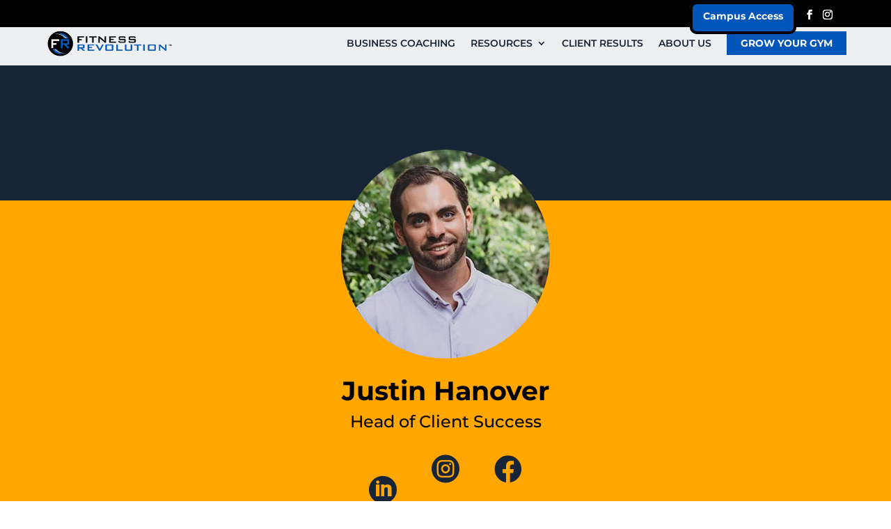

--- FILE ---
content_type: text/html; charset=UTF-8
request_url: https://frnation.com/justin-hanover-profile/
body_size: 18514
content:
<!DOCTYPE html><html lang="en-US"><head><script data-no-optimize="1">var litespeed_docref=sessionStorage.getItem("litespeed_docref");litespeed_docref&&(Object.defineProperty(document,"referrer",{get:function(){return litespeed_docref}}),sessionStorage.removeItem("litespeed_docref"));</script> <meta charset="UTF-8" /><meta http-equiv="X-UA-Compatible" content="IE=edge"><link rel="pingback" href="https://frnation.com/xmlrpc.php" /><link rel="preconnect" href="https://fonts.gstatic.com" crossorigin /><meta name='robots' content='index, follow, max-image-preview:large, max-snippet:-1, max-video-preview:-1' /><title>Justin Hanover Profile</title><link rel="canonical" href="https://frnation.com/justin-hanover-profile/" /><meta property="og:locale" content="en_US" /><meta property="og:type" content="article" /><meta property="og:title" content="Justin Hanover Profile" /><meta property="og:url" content="https://frnation.com/justin-hanover-profile/" /><meta property="og:site_name" content="Fitness Revolution" /><meta property="article:publisher" content="https://www.facebook.com/FitnessRevolutionNation/" /><meta property="article:modified_time" content="2024-02-15T21:30:39+00:00" /><meta property="og:image" content="https://frnation.com/wp-content/uploads/2015/11/FR-Logo-Wide.png" /><meta property="og:image:width" content="2560" /><meta property="og:image:height" content="522" /><meta property="og:image:type" content="image/png" /><meta name="twitter:card" content="summary_large_image" /><meta name="twitter:site" content="@fitrevnation" />
 <script type='application/javascript'  id='pys-version-script'>console.log('PixelYourSite Free version 11.1.5.2');</script> <link rel='dns-prefetch' href='//fonts.googleapis.com' /><meta content="Divi Child v.1.0.0" name="generator"/><style id="litespeed-ccss">body{--wp--preset--color--black:#000;--wp--preset--color--cyan-bluish-gray:#abb8c3;--wp--preset--color--white:#fff;--wp--preset--color--pale-pink:#f78da7;--wp--preset--color--vivid-red:#cf2e2e;--wp--preset--color--luminous-vivid-orange:#ff6900;--wp--preset--color--luminous-vivid-amber:#fcb900;--wp--preset--color--light-green-cyan:#7bdcb5;--wp--preset--color--vivid-green-cyan:#00d084;--wp--preset--color--pale-cyan-blue:#8ed1fc;--wp--preset--color--vivid-cyan-blue:#0693e3;--wp--preset--color--vivid-purple:#9b51e0;--wp--preset--gradient--vivid-cyan-blue-to-vivid-purple:linear-gradient(135deg,rgba(6,147,227,1) 0%,#9b51e0 100%);--wp--preset--gradient--light-green-cyan-to-vivid-green-cyan:linear-gradient(135deg,#7adcb4 0%,#00d082 100%);--wp--preset--gradient--luminous-vivid-amber-to-luminous-vivid-orange:linear-gradient(135deg,rgba(252,185,0,1) 0%,rgba(255,105,0,1) 100%);--wp--preset--gradient--luminous-vivid-orange-to-vivid-red:linear-gradient(135deg,rgba(255,105,0,1) 0%,#cf2e2e 100%);--wp--preset--gradient--very-light-gray-to-cyan-bluish-gray:linear-gradient(135deg,#eee 0%,#a9b8c3 100%);--wp--preset--gradient--cool-to-warm-spectrum:linear-gradient(135deg,#4aeadc 0%,#9778d1 20%,#cf2aba 40%,#ee2c82 60%,#fb6962 80%,#fef84c 100%);--wp--preset--gradient--blush-light-purple:linear-gradient(135deg,#ffceec 0%,#9896f0 100%);--wp--preset--gradient--blush-bordeaux:linear-gradient(135deg,#fecda5 0%,#fe2d2d 50%,#6b003e 100%);--wp--preset--gradient--luminous-dusk:linear-gradient(135deg,#ffcb70 0%,#c751c0 50%,#4158d0 100%);--wp--preset--gradient--pale-ocean:linear-gradient(135deg,#fff5cb 0%,#b6e3d4 50%,#33a7b5 100%);--wp--preset--gradient--electric-grass:linear-gradient(135deg,#caf880 0%,#71ce7e 100%);--wp--preset--gradient--midnight:linear-gradient(135deg,#020381 0%,#2874fc 100%);--wp--preset--font-size--small:13px;--wp--preset--font-size--medium:20px;--wp--preset--font-size--large:36px;--wp--preset--font-size--x-large:42px;--wp--preset--spacing--20:.44rem;--wp--preset--spacing--30:.67rem;--wp--preset--spacing--40:1rem;--wp--preset--spacing--50:1.5rem;--wp--preset--spacing--60:2.25rem;--wp--preset--spacing--70:3.38rem;--wp--preset--spacing--80:5.06rem;--wp--preset--shadow--natural:6px 6px 9px rgba(0,0,0,.2);--wp--preset--shadow--deep:12px 12px 50px rgba(0,0,0,.4);--wp--preset--shadow--sharp:6px 6px 0px rgba(0,0,0,.2);--wp--preset--shadow--outlined:6px 6px 0px -3px rgba(255,255,255,1),6px 6px rgba(0,0,0,1);--wp--preset--shadow--crisp:6px 6px 0px rgba(0,0,0,1)}body{margin:0;--wp--style--global--content-size:823px;--wp--style--global--wide-size:1080px}body{padding-top:0;padding-right:0;padding-bottom:0;padding-left:0}a,body,div,form,h1,html,img,label,li,p,span,strong,ul{margin:0;padding:0;border:0;outline:0;font-size:100%;-ms-text-size-adjust:100%;-webkit-text-size-adjust:100%;vertical-align:baseline;background:0 0}body{line-height:1}ul{list-style:none}:focus{outline:0}header,nav{display:block}body{font-family:Open Sans,Arial,sans-serif;font-size:14px;color:#666;background-color:#fff;line-height:1.7em;font-weight:500;-webkit-font-smoothing:antialiased;-moz-osx-font-smoothing:grayscale}body.et_cover_background{background-size:cover!important;background-position:top!important;background-repeat:no-repeat!important;background-attachment:fixed}a{color:#2ea3f2}a{text-decoration:none}p{padding-bottom:1em}p:not(.has-background):last-of-type{padding-bottom:0}strong{font-weight:700}h1{color:#333;padding-bottom:10px;line-height:1em;font-weight:500}h1{font-size:30px}input{-webkit-appearance:none}input[type=password],input[type=text],textarea{background-color:#fff;border:1px solid #bbb;padding:2px;color:#4e4e4e}input[type=text],textarea{margin:0}textarea{padding:4px}button,input,textarea{font-family:inherit}img{max-width:100%;height:auto}.et-search-form{border-color:#2ea3f2}#main-content{background-color:#fff}.container{width:80%;max-width:1080px;margin:auto;position:relative}.page.et_pb_pagebuilder_layout #main-content{background-color:transparent}@media (max-width:980px){#page-container{padding-top:80px}}.et-social-facebook a.icon:before{content:"\e093"}.et-social-instagram a.icon:before{content:"\e09a"}*{-webkit-box-sizing:border-box;box-sizing:border-box}.et-social-icon a:before,.mobile_menu_bar:before{font-family:ETmodules!important;speak:none;font-style:normal;font-weight:400;-webkit-font-feature-settings:normal;font-feature-settings:normal;font-variant:normal;text-transform:none;line-height:1;-webkit-font-smoothing:antialiased;-moz-osx-font-smoothing:grayscale;text-shadow:0 0;direction:ltr}.et-pb-icon{content:attr(data-icon)}.et-pb-icon{font-family:ETmodules;speak:none;font-weight:400;-webkit-font-feature-settings:normal;font-feature-settings:normal;font-variant:normal;text-transform:none;line-height:1;-webkit-font-smoothing:antialiased;font-size:96px;font-style:normal;display:inline-block;-webkit-box-sizing:border-box;box-sizing:border-box;direction:ltr}.et_pb_module.et_pb_text_align_center{text-align:center}.clearfix:after{visibility:hidden;display:block;font-size:0;content:" ";clear:both;height:0}.et_builder_inner_content{position:relative;z-index:1}.et_pb_css_mix_blend_mode_passthrough{mix-blend-mode:unset!important}.et_pb_module,.et_pb_with_background{position:relative;background-size:cover;background-position:50%;background-repeat:no-repeat}.et_pb_module{-webkit-animation-timing-function:linear;animation-timing-function:linear;-webkit-animation-duration:.2s;animation-duration:.2s}@media (min-width:981px){.et_pb_section div.et_pb_row .et_pb_column .et_pb_module:last-child{margin-bottom:0}}@media (max-width:980px){.et_pb_column .et_pb_module{margin-bottom:30px}.et_pb_row .et_pb_column .et_pb_module:last-child{margin-bottom:0}}@media (min-width:981px){.et_pb_gutters3 .et_pb_column{margin-right:5.5%}.et_pb_gutters3 .et_pb_column_1_2{width:47.25%}.et_pb_gutters3 .et_pb_column_1_2 .et_pb_module{margin-bottom:5.82%}}#et-secondary-menu li,#top-menu li{word-wrap:break-word}.nav li ul{border-color:#2ea3f2}.mobile_menu_bar:before,.mobile_menu_bar:after,#top-menu li.current-menu-ancestor>a,#top-menu li.current-menu-item>a{color:#2ea3f2}.container{text-align:left;position:relative}.et_fixed_nav.et_show_nav #page-container{padding-top:80px}.et_fixed_nav.et_show_nav.et_secondary_nav_enabled #page-container{padding-top:111px}.et_fixed_nav #main-header{position:fixed}.et_header_style_left #et-top-navigation{padding-top:33px}.et_header_style_left #et-top-navigation nav>ul>li>a{padding-bottom:33px}.et_header_style_left .logo_container{position:absolute;height:100%;width:100%}.et_header_style_left #et-top-navigation .mobile_menu_bar{padding-bottom:24px}#logo{width:auto;margin-bottom:0;max-height:54%;display:inline-block;float:none;vertical-align:middle;-webkit-transform:translate3d(0,0,0)}span.logo_helper{display:inline-block;height:100%;vertical-align:middle;width:0}#top-menu-nav,#top-menu{line-height:0}#et-top-navigation{font-weight:600}nav#top-menu-nav,#top-menu{float:left}#top-menu li{display:inline-block;font-size:14px;padding-right:22px}#top-menu>li:last-child{padding-right:0}#top-menu a{color:rgba(0,0,0,.6);text-decoration:none;display:block;position:relative}.et-search-form{top:0;bottom:0;right:0;position:absolute;z-index:1000;width:100%}.et-search-form input{width:90%;border:none;color:#333;position:absolute;top:0;bottom:0;right:30px;margin:auto;background:0 0}.et-search-form .et-search-field::-ms-clear{width:0;height:0;display:none}.et_search_form_container{-webkit-animation:none;animation:none;-o-animation:none}.container.et_search_form_container{position:relative;opacity:0;height:1px}span.et_close_search_field{display:block;width:30px;height:30px;z-index:99999;position:absolute;right:0;top:0;bottom:0;margin:auto}span.et_close_search_field:after{font-family:'ETmodules';content:'d';speak:none;font-weight:400;font-variant:normal;text-transform:none;line-height:1;-webkit-font-smoothing:antialiased;font-size:32px;display:inline-block;-webkit-box-sizing:border-box;box-sizing:border-box}.container.et_menu_container{z-index:99}.et_search_outer{width:100%;overflow:hidden;position:absolute;top:0}form.et-search-form{background:rgba(0,0,0,0)!important}input[type=search]::-webkit-search-cancel-button{-webkit-appearance:none}#et-top-navigation{float:right}#top-menu li li{padding:0 20px;margin:0}#top-menu li li a{padding:6px 20px;width:200px}#top-menu .menu-item-has-children>a:first-child:after{font-family:'ETmodules';content:"3";font-size:16px;position:absolute;right:0;top:0;font-weight:800}#top-menu .menu-item-has-children>a:first-child{padding-right:20px}#et_mobile_nav_menu{float:right;display:none}.mobile_menu_bar{position:relative;display:block;line-height:0}.mobile_menu_bar:before{content:"";font-size:32px;left:0;position:relative;top:0}.mobile_nav .select_page{display:none}body.et_fixed_nav.et_secondary_nav_enabled #main-header{top:30px}@media all and (max-width:980px){.et_fixed_nav.et_show_nav.et_secondary_nav_enabled #page-container,.et_fixed_nav.et_show_nav #page-container{padding-top:80px}#top-menu{display:none}#et-top-navigation{margin-right:0}.et_fixed_nav #main-header{position:absolute}.et_header_style_left #et-top-navigation{padding-top:24px;display:block}.et_header_style_left #logo{max-width:50%}.et_header_style_left .et-search-form{width:50%!important;max-width:50%!important}#et_mobile_nav_menu{display:block}}@media all and (max-width:767px){#et-top-navigation{margin-right:0}}@media all and (max-width:479px){#et-top-navigation{margin-right:0}}#main-header{line-height:23px;font-weight:500;top:0;background-color:#fff;width:100%;-webkit-box-shadow:0 1px 0 rgba(0,0,0,.1);box-shadow:0 1px 0 rgba(0,0,0,.1);position:relative;z-index:99999}.nav li li{padding:0 20px;margin:0}.nav li{position:relative;line-height:1em}.nav li li{position:relative;line-height:2em}.nav li ul{position:absolute;padding:20px 0;z-index:9999;width:240px;background:#fff;visibility:hidden;opacity:0;border-top:3px solid #2ea3f2;box-shadow:0 2px 5px rgba(0,0,0,.1);-moz-box-shadow:0 2px 5px rgba(0,0,0,.1);-webkit-box-shadow:0 2px 5px rgba(0,0,0,.1);-webkit-transform:translateZ(0);text-align:left}.nav li li a{font-size:14px}.mobile_menu_bar{position:relative;display:block;line-height:0}.mobile_menu_bar:before{content:"a";font-size:32px;position:relative;left:0;top:0}.mobile_nav .select_page{display:none}.et_transparent_nav #page-container{padding-top:0!important}@media all and (min-width:981px){.et_transparent_nav.et_fixed_nav.et_show_nav.et_secondary_nav_enabled #page-container,.et_transparent_nav.et_fixed_nav.et_show_nav.et_secondary_nav_enabled #page-container{padding-top:0}}#et-secondary-menu li{word-wrap:break-word}#top-header{background-color:#2ea3f2}#top-header{font-size:12px;line-height:13px;z-index:100000;color:#fff}#top-header a,#top-header a{color:#fff}#top-header .container{padding-top:.75em;font-weight:600}#top-header,#top-header .container,#top-header .et-social-icon a{line-height:1em}.et_fixed_nav #top-header{top:0;left:0;right:0;position:fixed}#top-header .et-social-icons{float:none;display:inline-block}#et-secondary-menu .et-social-icons{margin-right:20px}#top-header .et-social-icons li{margin-left:12px;margin-top:-2px}#top-header .et-social-icon a{font-size:14px}#et-secondary-menu{float:right}#et-secondary-menu>ul>li a{padding-bottom:.75em;display:block}@media all and (min-width:981px){.et_fullwidth_secondary_nav #top-header .container{width:100%;max-width:100%;padding-right:30px;padding-left:30px}}@media all and (max-width:980px){.et_fixed_nav #top-header{position:absolute}#top-header .container{padding-top:0}#et-secondary-menu{display:none!important}#top-header .et-social-icons{margin-bottom:0}}@media all and (max-width:767px){#et-secondary-menu{text-align:center;display:block;float:none}}.et-social-icons{float:right}.et-social-icons li{display:inline-block;margin-left:20px}.et-social-icon a{display:inline-block;font-size:24px;position:relative;text-align:center;color:#666;text-decoration:none}.et-social-icon span{display:none}@media all and (max-width:980px){.et-social-icons{float:none;text-align:center}}@media all and (max-width:980px){.et-social-icons{margin:0 0 5px}}.et_pb_scroll_top.et-pb-icon{text-align:center;background:rgba(0,0,0,.4);text-decoration:none;position:fixed;z-index:99999;bottom:125px;right:0;-webkit-border-top-left-radius:5px;-webkit-border-bottom-left-radius:5px;-moz-border-radius-topleft:5px;-moz-border-radius-bottomleft:5px;border-top-left-radius:5px;border-bottom-left-radius:5px;display:none;font-size:30px;padding:5px;color:#fff}.et_pb_scroll_top:before{content:'2'}.et_pb_section{position:relative;background-color:#fff;background-position:50%;background-size:100%;background-size:cover}@media (min-width:981px){.et_pb_section{padding:4% 0}}@media (max-width:980px){.et_pb_section{padding:50px 0}}.et_pb_row{width:80%;max-width:1080px;margin:auto;position:relative}.et_pb_row:after{content:"";display:block;clear:both;visibility:hidden;line-height:0;height:0;width:0}.et_pb_column{float:left;background-size:cover;background-position:50%;position:relative;z-index:2;min-height:1px}.et_pb_row .et_pb_column.et-last-child,.et_pb_row .et_pb_column:last-child{margin-right:0!important}.et_pb_column,.et_pb_row{background-size:cover;background-position:50%;background-repeat:no-repeat}@media (min-width:981px){.et_pb_row{padding:2% 0}.et_pb_row .et_pb_column.et-last-child,.et_pb_row .et_pb_column:last-child{margin-right:0!important}}@media (max-width:980px){.et_pb_row{max-width:1080px}.et_pb_row{padding:30px 0}.et_pb_column{width:100%;margin-bottom:30px}.et_pb_row .et_pb_column.et-last-child,.et_pb_row .et_pb_column:last-child{margin-bottom:0}}@media (max-width:479px){.et_pb_column{width:100%!important}}.et_pb_image{margin-left:auto;margin-right:auto;line-height:0}.et_pb_image{display:block}.et_pb_image .et_pb_image_wrap{display:inline-block;position:relative;max-width:100%}.et_pb_image img{position:relative}.et_pb_text{word-wrap:break-word}.et_pb_text>:last-child{padding-bottom:0}.et_pb_text_inner{position:relative}.et_pb_code_inner{position:relative}.nav li:nth-child(3) ul,.nav li:nth-child(2) ul{width:312px}#top-menu li li a{width:280px!important}.right-headerform{margin-top:-30px}.et_pb_scroll_top.et-pb-icon{text-align:center;background:#00}.infusion-field{color:#000}.infusion-submit{margin-top:-10px!important;text-align:center!important}.infusion-field input{width:100%;border-radius:25px;padding:6px 6px 6px 16px;background-color:#ffa600;border:0;font-size:16px;color:#fff;margin-bottom:8px}.infusion-submit button{color:#ffa600!important;background-color:#182536!important}@media only screen and (min-width:1441px){div.et_pb_section.et_pb_section_0_tb_body{background-position:center -180px!important}}@media only screen and (min-width:1200px){body #top-header>.container{width:90%!important}}@media (max-width:1100px){.infusion-form{bottom:0!important}}@media only screen and (min-width:768px) and (max-width:1024px){#main-header form.et-search-form{background:#fff!important}#main-header .et-search-form input{right:15px}}@media only screen and (max-width:980px){.right-headerform{margin-top:0}.infusion-submit button{margin-bottom:20px}.et_pb_text_0_tb_body{top:0!important}.et_pb_row_0_tb_body{width:96%!important}}@media only screen and (max-width:767px){#footer-form .infusion-field input{width:80%!important}#footer-form .infusion-submit>button{width:50%!important}}.mobile_menu_bar{position:relative;display:block;bottom:10px;line-height:0}#top-header>.container{width:90%!important;max-width:1400px!important;padding-left:0!important;padding-right:0!important}#main-header>.container{width:90%!important;max-width:1400px!important}#top-menu-nav{width:100%}#top-menu{width:100%}@media only screen and (min-width:481px) and (max-width:980px){#abovethefold-section{padding-top:70px!important}}@media (max-width:600px){#top-header .container{display:flex;width:100%;justify-content:space-evenly;align-items:center}}@media only screen and (max-width:767px){#top-header{z-index:99!important}.logo_container a img{width:100%!important}}@media only screen and (max-width:480px){.page-id-9130 #abovethefold-section{padding-top:24px!important;padding-bottom:0!important}}#main-header,#main-header .nav li ul,.et-search-form{background-color:rgba(255,255,255,.93)}#main-header .nav li ul{background-color:#ffa600}.nav li ul{border-color:#182536}.et_secondary_nav_enabled #page-container #top-header{background-color:#0055b9!important}#top-menu a,.et_search_form_container input,span.et_close_search_field:after{color:#182536}.et_search_form_container input::-moz-placeholder{color:#182536}.et_search_form_container input::-webkit-input-placeholder{color:#182536}.et_search_form_container input:-ms-input-placeholder{color:#182536}#top-menu li.current-menu-ancestor>a,#top-menu li.current-menu-item>a,#top-menu li.current_page_item>a{color:#182536}#main-header{box-shadow:none}@media only screen and (min-width:981px){.et_header_style_left #et-top-navigation{padding:25px 0 0}.et_header_style_left #et-top-navigation nav>ul>li>a{padding-bottom:25px}#logo{max-height:80%}}@media only screen and (min-width:1350px){.et_pb_row{padding:27px 0}.et_pb_section{padding:54px 0}}h1{font-family:'Montserrat',Helvetica,Arial,Lucida,sans-serif}#main-header,#et-top-navigation{font-family:'Montserrat',Helvetica,Arial,Lucida,sans-serif}#top-header .container{font-family:'Montserrat',Helvetica,Arial,Lucida,sans-serif}.infusion-submit{margin-top:10px}.infusion-submit button{color:#182536;border-width:0;border-color:rgba(255,255,255,0);border-radius:25px;letter-spacing:1px;font-size:16px;font-family:'Montserrat',Helvetica,Arial,Lucida,sans-serif!important;font-weight:700;background-color:#ffa600;padding-top:10px;padding-right:15px;padding-bottom:10px;padding-left:15px}.custom-menu-button a{color:#ffa600!important;background-color:#182536;border-radius:20px;padding-top:10px;padding-bottom:10px!important;padding-left:20px;padding-right:20px;font-weight:700}@media all and (max-width:1100px){.infusion-form{position:relative;bottom:12px}#et-top-navigation #et_mobile_nav_menu{display:block!important}#et-top-navigation #top-menu-nav{display:none!important}}@media only screen and (min-width:981px){#logo{max-height:60%!important}#et-top-navigation{padding-left:0!important}}@media all and (min-width:1300px){#et-top-navigation{padding-top:40px!important}#et-top-navigation #top-menu-nav #top-menu>li:not(.custom-menu-button)>a{padding-bottom:50px!important}}@media all and (min-width:1100px) and (max-width:1299px){#et-top-navigation{padding-top:15px!important}#et-top-navigation #top-menu-nav #top-menu>li:not(.custom-menu-button)>a{padding-bottom:25px!important}}#footer-form .infusion-submit>button{background-color:#182536!important;color:#ffa600!important;font-weight:700!important;border-radius:25px!important;font-family:'Montserrat',Helvetica,Arial,Lucida,sans-serif!important;width:135px;height:35px}#footer-form .infusion-form{margin-top:20px}#footer-form .infusion-field label{display:none}#footer-form .infusion-field,#footer-form .infusion-submit{text-align:center;padding-bottom:12px}#footer-form .infusion-field input{background-color:#ffa600;border:1px solid #ddd;box-sizing:border-box;padding:8px 16px;height:40px;width:70%}.et_pb_section_0_tb_body{min-height:680px}.et_pb_section_0_tb_body.et_pb_section{padding-bottom:4px}.et_pb_row_0_tb_body.et_pb_row{margin-top:0!important;margin-bottom:0!important}.et_pb_row_0_tb_body{width:100%;max-width:1280px}.et_pb_image_0_tb_body,.et_pb_image_1_tb_body{width:100%;text-align:left;margin-left:0}.et_pb_text_0_tb_body.et_pb_text{color:#000000!important}.et_pb_text_0_tb_body{line-height:1.4em;font-size:18px;line-height:1.4em;margin-top:2px!important;margin-bottom:0!important}.et_pb_text_1_tb_body.et_pb_text{color:#ffffff!important}.et_pb_text_1_tb_body{font-family:'Montserrat',Helvetica,Arial,Lucida,sans-serif;font-weight:700;font-size:28px;padding-right:20px!important;padding-left:20px!important;margin-top:30px!important;margin-bottom:0!important}.et_pb_text_1_tb_body h1{font-family:'Montserrat',Helvetica,Arial,Lucida,sans-serif;font-weight:700;font-size:40px;color:#0055b9!important}.et_pb_text_2_tb_body.et_pb_text{color:#182536!important}.et_pb_text_2_tb_body{line-height:1.5em;font-size:18px;line-height:1.5em;margin-top:6px!important}.et_pb_section_1_tb_body.et_pb_section{background-color:#FFA600!important}.et_pb_column_1_tb_body{background-color:rgba(255,255,255,0);padding-top:30px;padding-right:0;padding-bottom:30px;padding-left:0}.et_pb_image_0_tb_body.et_pb_module,.et_pb_image_1_tb_body.et_pb_module{margin-left:auto!important;margin-right:auto!important}@media only screen and (min-width:981px){.et_pb_image_1_tb_body{max-width:40%;display:none!important}}@media only screen and (max-width:980px){.et_pb_section_0_tb_body{min-height:680px}.et_pb_image_0_tb_body .et_pb_image_wrap img,.et_pb_image_1_tb_body .et_pb_image_wrap img{width:auto}.et_pb_text_0_tb_body{font-size:12px}.et_pb_image_1_tb_body{max-width:40%}.et_pb_text_1_tb_body h1{font-size:40px}.et_pb_text_1_tb_body{margin-top:30px!important;margin-bottom:0!important}.et_pb_text_2_tb_body{font-size:18px}}@media only screen and (min-width:768px) and (max-width:980px){.et_pb_column_0_tb_body{display:none!important}}@media only screen and (max-width:767px){.et_pb_section_0_tb_body{min-height:680px}.et_pb_image_0_tb_body,.et_pb_image_1_tb_body{max-width:50%}.et_pb_image_0_tb_body .et_pb_image_wrap img,.et_pb_image_1_tb_body .et_pb_image_wrap img{width:auto}.et_pb_text_0_tb_body,.et_pb_text_2_tb_body{font-size:14px}.et_pb_text_1_tb_body h1{font-size:30px}.et_pb_text_1_tb_body{margin-top:0!important}.et_pb_column_0_tb_body{padding-bottom:0;display:none!important}}</style><link rel="preload" data-asynced="1" data-optimized="2" as="style" onload="this.onload=null;this.rel='stylesheet'" href="https://frnation.com/wp-content/litespeed/ucss/2df25bfba39a2c1fb4ba89ea97134813.css?ver=bca4a" /><script type="litespeed/javascript">!function(a){"use strict";var b=function(b,c,d){function e(a){return h.body?a():void setTimeout(function(){e(a)})}function f(){i.addEventListener&&i.removeEventListener("load",f),i.media=d||"all"}var g,h=a.document,i=h.createElement("link");if(c)g=c;else{var j=(h.body||h.getElementsByTagName("head")[0]).childNodes;g=j[j.length-1]}var k=h.styleSheets;i.rel="stylesheet",i.href=b,i.media="only x",e(function(){g.parentNode.insertBefore(i,c?g:g.nextSibling)});var l=function(a){for(var b=i.href,c=k.length;c--;)if(k[c].href===b)return a();setTimeout(function(){l(a)})};return i.addEventListener&&i.addEventListener("load",f),i.onloadcssdefined=l,l(f),i};"undefined"!=typeof exports?exports.loadCSS=b:a.loadCSS=b}("undefined"!=typeof global?global:this);!function(a){if(a.loadCSS){var b=loadCSS.relpreload={};if(b.support=function(){try{return a.document.createElement("link").relList.supports("preload")}catch(b){return!1}},b.poly=function(){for(var b=a.document.getElementsByTagName("link"),c=0;c<b.length;c++){var d=b[c];"preload"===d.rel&&"style"===d.getAttribute("as")&&(a.loadCSS(d.href,d,d.getAttribute("media")),d.rel=null)}},!b.support()){b.poly();var c=a.setInterval(b.poly,300);a.addEventListener&&a.addEventListener("load",function(){b.poly(),a.clearInterval(c)}),a.attachEvent&&a.attachEvent("onload",function(){a.clearInterval(c)})}}}(this);</script> <script type="litespeed/javascript" data-src="https://frnation.com/wp-includes/js/jquery/jquery.min.js" id="jquery-core-js"></script> <script id="pys-js-extra" type="litespeed/javascript">var pysOptions={"staticEvents":{"facebook":{"init_event":[{"delay":0,"type":"static","ajaxFire":!1,"name":"PageView","pixelIds":["816729983404852"],"eventID":"bca4ef06-3d7d-4423-a39a-bf35ed7846d5","params":{"page_title":"Justin Hanover Profile","post_type":"page","post_id":21064,"plugin":"PixelYourSite","user_role":"guest","event_url":"frnation.com/justin-hanover-profile/"},"e_id":"init_event","ids":[],"hasTimeWindow":!1,"timeWindow":0,"woo_order":"","edd_order":""}]}},"dynamicEvents":[],"triggerEvents":[],"triggerEventTypes":[],"facebook":{"pixelIds":["816729983404852"],"advancedMatching":[],"advancedMatchingEnabled":!1,"removeMetadata":!1,"wooVariableAsSimple":!1,"serverApiEnabled":!1,"wooCRSendFromServer":!1,"send_external_id":null,"enabled_medical":!1,"do_not_track_medical_param":["event_url","post_title","page_title","landing_page","content_name","categories","category_name","tags"],"meta_ldu":!1},"debug":"","siteUrl":"https://frnation.com","ajaxUrl":"https://frnation.com/wp-admin/admin-ajax.php","ajax_event":"5348ea5fff","enable_remove_download_url_param":"1","cookie_duration":"7","last_visit_duration":"60","enable_success_send_form":"","ajaxForServerEvent":"1","ajaxForServerStaticEvent":"1","useSendBeacon":"1","send_external_id":"1","external_id_expire":"180","track_cookie_for_subdomains":"1","google_consent_mode":"1","gdpr":{"ajax_enabled":!1,"all_disabled_by_api":!1,"facebook_disabled_by_api":!1,"analytics_disabled_by_api":!1,"google_ads_disabled_by_api":!1,"pinterest_disabled_by_api":!1,"bing_disabled_by_api":!1,"reddit_disabled_by_api":!1,"externalID_disabled_by_api":!1,"facebook_prior_consent_enabled":!0,"analytics_prior_consent_enabled":!0,"google_ads_prior_consent_enabled":null,"pinterest_prior_consent_enabled":!0,"bing_prior_consent_enabled":!0,"cookiebot_integration_enabled":!1,"cookiebot_facebook_consent_category":"marketing","cookiebot_analytics_consent_category":"statistics","cookiebot_tiktok_consent_category":"marketing","cookiebot_google_ads_consent_category":"marketing","cookiebot_pinterest_consent_category":"marketing","cookiebot_bing_consent_category":"marketing","consent_magic_integration_enabled":!1,"real_cookie_banner_integration_enabled":!1,"cookie_notice_integration_enabled":!1,"cookie_law_info_integration_enabled":!1,"analytics_storage":{"enabled":!0,"value":"granted","filter":!1},"ad_storage":{"enabled":!0,"value":"granted","filter":!1},"ad_user_data":{"enabled":!0,"value":"granted","filter":!1},"ad_personalization":{"enabled":!0,"value":"granted","filter":!1}},"cookie":{"disabled_all_cookie":!1,"disabled_start_session_cookie":!1,"disabled_advanced_form_data_cookie":!1,"disabled_landing_page_cookie":!1,"disabled_first_visit_cookie":!1,"disabled_trafficsource_cookie":!1,"disabled_utmTerms_cookie":!1,"disabled_utmId_cookie":!1},"tracking_analytics":{"TrafficSource":"direct","TrafficLanding":"undefined","TrafficUtms":[],"TrafficUtmsId":[]},"GATags":{"ga_datalayer_type":"default","ga_datalayer_name":"dataLayerPYS"},"woo":{"enabled":!1},"edd":{"enabled":!1},"cache_bypass":"1769357812"}</script> <meta name="facebook-domain-verification" content="oaiqxkrv5nwgm5iju535gdi66w7wcj" />
 <script src="https://ubsystems.infusionsoft.com/app/webTracking/getTrackingCode"></script><link rel="apple-touch-icon" sizes="180x180" href="/wp-content/uploads/fbrfg/apple-touch-icon.png">
<link rel="icon" type="image/png" sizes="32x32" href="/wp-content/uploads/fbrfg/favicon-32x32.png">
<link rel="icon" type="image/png" sizes="16x16" href="/wp-content/uploads/fbrfg/favicon-16x16.png">
<link rel="manifest" href="/wp-content/uploads/fbrfg/site.webmanifest">
<link rel="mask-icon" href="/wp-content/uploads/fbrfg/safari-pinned-tab.svg" color="#5bbad5">
<link rel="shortcut icon" href="/wp-content/uploads/fbrfg/favicon.ico">
<meta name="msapplication-TileColor" content="#da532c">
<meta name="msapplication-config" content="/wp-content/uploads/fbrfg/browserconfig.xml">
<meta name="theme-color" content="#ffffff"><meta name="viewport" content="width=device-width, initial-scale=1.0, maximum-scale=5.0, user-scalable=1" />
<!-- Schema & Structured Data For WP v1.54.2 - -->
<script type="application/ld+json" class="saswp-schema-markup-output">
[{
    "@context": "https://schema.org/",
    "@type": "WebSite",
    "@id": "https://frnation.com#website",
    "headline": "Fitness Revolution",
    "name": "Fitness Revolution",
    "description": "Business Coaching for Gym Owners",
    "url": "https://frnation.com",
    "potentialAction": {
        "@type": "SearchAction",
        "target": "https://frnation.com?s={search_term_string}",
        "query-input": "required name=search_term_string"
    }
},

{
    "@context": "https://schema.org/",
    "@type": "BreadcrumbList",
    "@id": "https://frnation.com/justin-hanover-profile/#breadcrumb",
    "itemListElement": [
        {
            "@type": "ListItem",
            "position": 1,
            "item": {
                "@id": "https://frnation.com",
                "name": "Fitness Revolution"
            }
        },
        {
            "@type": "ListItem",
            "position": 2,
            "item": {
                "@id": "https://frnation.com/justin-hanover-profile/",
                "name": "Justin Hanover Profile"
            }
        }
    ]
},

{
    "@context": "https://schema.org/",
    "@type": "Organization",
    "@id": "https://frnation.com#Organization",
    "name": "Fitness Revolution",
    "url": "https://frnation.com/about-us/",
    "sameAs": [
        "https://www.facebook.com/FitnessRevolutionNation",
        "https://www.instagram.com/fitrevnation/",
        "https://maps.app.goo.gl/W6SJQsV2n1tbgUtP8",
        "https://www.youtube.com/@FitnessRevolutionNation",
        "https://twitter.com/fitrevnation",
        "https://www.linkedin.com/company/fitnessrevolutionbusiness",
        "https://www.crunchbase.com/organization/fitness-revolution",
        "https://www.nickberry.info/companies/about-fitness-revolution",
        "https://member.afsfitness.com/content/fitness-revolution"
    ],
    "logo": {
        "@type": "ImageObject",
        "url": "https://frnation.com/wp-content/uploads/2023/03/FR-Logo.png",
        "width": "2500",
        "height": "509"
    },
    "contactPoint": {
        "@type": "ContactPoint",
        "contactType": "customer support",
        "telephone": "+1-877-814-6302",
        "url": "https://frnation.com/contact-us/"
    }
}]</script> <script type="litespeed/javascript" data-src="https://frnation.com/wp-content/litespeed/localres/aHR0cHM6Ly9hamF4Lmdvb2dsZWFwaXMuY29tL2FqYXgvlibs/jquery/3.4.0/jquery.min.js"></script> <link rel="preconnect" href="https://ubsystems.infusionsoft.com"><meta name="google-site-verification" content="dJB_MkixZFiPHdKft7YQg3tfNq-4mJC9IhRmaotNB3k"><meta name="google-site-verification" content="-fXR5qmdSgI6DNa10BldtYCbBZLybMKa16U2n8A3TTI"><meta name="viewport" content="width=device-width, initial-scale=1"><meta name="p:domain_verify" content="d1db39247352ff607a398b672f180d36"> <script nowprocket nitro-exclude id="sa-dynamic-optimization" data-uuid="fb727c7b-19db-400e-b2c3-6f37e1914b30" type="litespeed/javascript" data-src="[data-uri]"></script><link rel="icon" href="https://frnation.com/wp-content/uploads/2023/08/cropped-frnationlogoicon-1-32x32.png" sizes="32x32" /><link rel="icon" href="https://frnation.com/wp-content/uploads/2023/08/cropped-frnationlogoicon-1-192x192.png" sizes="192x192" /><link rel="apple-touch-icon" href="https://frnation.com/wp-content/uploads/2023/08/cropped-frnationlogoicon-1-180x180.png" /><meta name="msapplication-TileImage" content="https://frnation.com/wp-content/uploads/2023/08/cropped-frnationlogoicon-1-270x270.png" /></head><body class="wp-singular page-template-default page page-id-21064 wp-theme-Divi wp-child-theme-DiviChild et-tb-has-template et-tb-has-body et-tb-has-footer inf_infusionsoft et_pb_button_helper_class et_transparent_nav et_fullwidth_secondary_nav et_fixed_nav et_show_nav et_secondary_nav_enabled et_primary_nav_dropdown_animation_fade et_secondary_nav_dropdown_animation_fade et_header_style_left et_cover_background et_pb_gutter osx et_pb_gutters3 et_pb_pagebuilder_layout et_divi_theme et-db"><div id="page-container"><div id="et-boc" class="et-boc"><div id="top-header"><div class="container clearfix"><div id="et-secondary-menu"><ul class="et-social-icons"><li class="et-social-icon et-social-facebook">
<a href="https://www.facebook.com/FitnessRevolutionNation" class="icon">
<span>Facebook</span>
</a></li><li class="et-social-icon et-social-instagram">
<a href="https://www.instagram.com/fitrevnation/" class="icon">
<span>Instagram</span>
</a></li></ul></div><div class="ca-btn">
<a href="https://campus.frnation.com/Login?ReturnUrl=%2f"> Campus Access </a></div></div></div><header id="main-header" data-height-onload="50"><div class="container clearfix et_menu_container"><div class="logo_container">
<span class="logo_helper"></span>
<a href="https://frnation.com/">
<img data-lazyloaded="1" src="[data-uri]" width="323" height="68" data-src="https://frnation.com/wp-content/uploads/2024/02/FRNation-Logo.png" alt="Fitness Revolution" id="logo" data-height-percentage="80" />
</a></div><div id="et-top-navigation" data-height="50" data-fixed-height="60"><nav id="top-menu-nav"><ul id="top-menu" class="nav et_disable_top_tier"><li class="menu-item menu-item-type-post_type menu-item-object-page menu-item-16950"><a href="https://frnation.com/business-coaching-gym-owners/">BUSINESS COACHING</a></li><li class="first-level guides menu-item menu-item-type-custom menu-item-object-custom menu-item-has-children menu-item-18142"><a href="#">GUIDES</a><ul class="sub-menu"><li class="menu-item menu-item-type-post_type menu-item-object-page menu-item-18143"><a href="https://frnation.com/guides/how-to-create-a-gym-business-marketing-plan/">MARKETING PLAN</a></li><li class="menu-item menu-item-type-post_type menu-item-object-page menu-item-18235"><a href="https://frnation.com/guides/how-to-create-a-sales-system-for-gym-business/">SALES SYSTEM</a></li><li class="menu-item menu-item-type-post_type menu-item-object-page menu-item-18555"><a href="https://frnation.com/guides/how-to-improve-my-online-presence-gym-owners-guide/">ONLINE PRESENCE</a></li><li class="menu-item menu-item-type-custom menu-item-object-custom menu-item-19764"><a href="https://frnation.com/guides/fitness-business-coaching-for-gym-owners/">FITNESS BUSINESS COACHING</a></li></ul></li><li class="first-level menu-item menu-item-type-custom menu-item-object-custom menu-item-has-children menu-item-16479"><a href="#">RESOURCES</a><ul class="sub-menu"><li class="menu-item menu-item-type-custom menu-item-object-custom menu-item-17139"><a href="/blog/leveraging-customized-growth-insights-with-growthcatalyst-two-point-o/">BUSINESS STRENGTHS ANALYSIS</a></li><li class="menu-item menu-item-type-custom menu-item-object-custom menu-item-16379"><a href="/blog">BLOG</a></li><li class="menu-item menu-item-type-post_type menu-item-object-page menu-item-16377"><a href="https://frnation.com/podcast/">PODCAST</a></li><li class="menu-item menu-item-type-post_type menu-item-object-page menu-item-20525"><a href="https://frnation.com/newsletter/">NEWSLETTER</a></li></ul></li><li class="menu-item menu-item-type-post_type menu-item-object-page menu-item-16376"><a href="https://frnation.com/client-results/">CLIENT RESULTS</a></li><li class="menu-item menu-item-type-custom menu-item-object-custom menu-item-17024"><a href="/about-us/">ABOUT US</a></li><li class="custom-menu-button menu-item menu-item-type-custom menu-item-object-custom menu-item-16432"><a href="/business-coaching-gym-owners/">GROW YOUR GYM</a></li></ul></nav><div id="et_mobile_nav_menu"><div class="mobile_nav closed">
<span class="select_page">Select Page</span>
<span class="mobile_menu_bar mobile_menu_bar_toggle"></span></div></div></div></div><div class="et_search_outer"><div class="container et_search_form_container"><form role="search" method="get" class="et-search-form" action="https://frnation.com/">
<input type="search" class="et-search-field" placeholder="Search &hellip;" value="" name="s" title="Search for:" /></form>
<span class="et_close_search_field"></span></div></div></header><div id="et-main-area"><div id="main-content"><div class="et-l et-l--body"><div class="et_builder_inner_content et_pb_gutters3"><div class="et_pb_section et_pb_section_0_tb_body et_pb_with_background et_pb_fullwidth_section et_section_regular" ></div><div class="et_pb_section et_pb_section_1_tb_body et_section_regular" ><div class="et_pb_row et_pb_row_0_tb_body"><div class="et_pb_column et_pb_column_4_4 et_pb_column_0_tb_body  et_pb_css_mix_blend_mode_passthrough et-last-child"><div class="et_pb_module et_pb_image et_pb_image_0_tb_body">
<span class="et_pb_image_wrap"><img data-lazyloaded="1" src="[data-uri]" fetchpriority="high" decoding="async" width="300" height="300" data-src="https://frnation.com/wp-content/uploads/2024/02/Justin-Hanover-Headshot.jpg.webp" alt="Justin Hanover" title="Justin-Hanover-Headshot" data-srcset="https://frnation.com/wp-content/uploads/2024/02/Justin-Hanover-Headshot.jpg.webp 300w, https://frnation.com/wp-content/uploads/2024/02/Justin-Hanover-Headshot-150x150.jpg.webp 150w" data-sizes="(max-width: 300px) 100vw, 300px" class="wp-image-21099" /></span></div><div class="et_pb_module et_pb_heading et_pb_heading_0_tb_body et_pb_bg_layout_"><div class="et_pb_heading_container"><h1 class="et_pb_module_heading">Justin Hanover</h1></div></div><div class="et_pb_module et_pb_heading et_pb_heading_1_tb_body et_pb_bg_layout_"><div class="et_pb_heading_container"><h2 class="et_pb_module_heading">Head of Client Success</h2></div></div></div></div><div class="et_pb_row et_pb_row_1_tb_body"><div class="et_pb_column et_pb_column_1_3 et_pb_column_1_tb_body  et_pb_css_mix_blend_mode_passthrough"><div class="et_pb_module et_pb_icon et_pb_icon_0_tb_body">
<a href="https://www.linkedin.com/in/justin-hanover-b4335a224/" target="_blank" ><span class="et_pb_icon_wrap"><span class="et-pb-icon"></span></span></a></div></div><div class="et_pb_column et_pb_column_1_3 et_pb_column_2_tb_body  et_pb_css_mix_blend_mode_passthrough"><div class="et_pb_module et_pb_icon et_pb_icon_1_tb_body">
<a href="https://www.instagram.com/justinhanover23/" target="_blank" ><span class="et_pb_icon_wrap"><span class="et-pb-icon"></span></span></a></div></div><div class="et_pb_column et_pb_column_1_3 et_pb_column_3_tb_body  et_pb_css_mix_blend_mode_passthrough et-last-child"><div class="et_pb_module et_pb_icon et_pb_icon_2_tb_body">
<a href="https://www.facebook.com/justin.hanover" target="_blank" ><span class="et_pb_icon_wrap"><span class="et-pb-icon"></span></span></a></div></div></div><div class="et_pb_row et_pb_row_2_tb_body"><div class="et_pb_column et_pb_column_4_4 et_pb_column_4_tb_body  et_pb_css_mix_blend_mode_passthrough et-last-child"><div class="et_pb_module et_pb_text et_pb_text_0_tb_body  et_pb_text_align_center et_pb_bg_layout_light"><div class="et_pb_text_inner"><p style="text-align: left;">When Justin entered the fitness industry he was just 19 years old and wasn’t coming into it with a strong business background. What he did possess though was a drive to help people, make an impact, and the mindset that success was the only option.</p><p style="text-align: left;">Justin jumped right into the mix and started his fitness business as a mobile training service going into his clients’ homes and businesses. After just 4 short months he had his first opportunity to open a small studio on Main Street in Watertown, CT. In just under a year he maxed his client roster to 40 clients. It was at that point that he realized he needed to offer more services and build a team around him and he knew that in order to do that, he was going to have to stop doing everything himself and start leveraging his time. From that point forward everything changed. He introduced small group sessions and eventually grew to a 6,000 square foot facility with over 350 active members, 8 team members, a highly profitable business and his vision being fulfilled. While doing that, he also managed to start and host a podcast to one of the top 5% in the world.</p><p style="text-align: left;">Justin loves to see others succeed and that’s what brought him to Fitness Revolution. He loves helping fitness business owners become better business owners. Fitness business owners are some of the most caring people and when they are empowered with the right tools and structure, their impact is compounded.</p><p style="text-align: left;">Justin has been married to his wife Lindsay, since 2017. They love to go on outdoor adventures with their dog, Tucker, and son as often as they can. When not adventuring, it’s not out of the norm to find them checking out a new winery, and enjoying a glass of wine along with some excellent cheese.</p></div></div></div></div></div></div></div></div><footer class="et-l et-l--footer"><div class="et_builder_inner_content et_pb_gutters3"><div class="et_pb_section et_pb_section_0_tb_footer et_pb_with_background et_section_regular" ><div class="et_pb_row et_pb_row_0_tb_footer et_pb_row_fullwidth et_pb_gutters1"><div class="et_pb_column et_pb_column_1_3 et_pb_column_0_tb_footer  et_pb_css_mix_blend_mode_passthrough"><div class="et_pb_module et_pb_image et_pb_image_0_tb_footer">
<span class="et_pb_image_wrap"><img data-lazyloaded="1" src="[data-uri]" decoding="async" width="980" height="200" data-src="https://frnation.com/wp-content/uploads/2024/09/FRlogowhite.png.webp" alt="FRNation logo" title="FRlogowhite" data-srcset="https://frnation.com/wp-content/uploads/2024/09/FRlogowhite.png.webp 980w, https://frnation.com/wp-content/uploads/2024/09/FRlogowhite-480x98.png.webp 480w" data-sizes="(min-width: 0px) and (max-width: 480px) 480px, (min-width: 481px) 980px, 100vw" class="wp-image-22076" /></span></div><div class="et_pb_button_module_wrapper et_pb_button_0_tb_footer_wrapper et_pb_button_alignment_center et_pb_module">
<a class="et_pb_button et_pb_button_0_tb_footer et_pb_bg_layout_light" href="https://frnation.lpages.co/website-strategy-session/" target="_blank">SCHEDULE A STRATEGY SESSION</a></div><div class="et_pb_module et_pb_text et_pb_text_0_tb_footer  et_pb_text_align_left et_pb_bg_layout_light"><div class="et_pb_text_inner"><p style="text-align: center;"><span>Call today to schedule your Strategy Session</span></p></div></div><div class="et_pb_module et_pb_text et_pb_text_1_tb_footer  et_pb_text_align_left et_pb_bg_layout_light"><div class="et_pb_text_inner"><p style="text-align: center;">877-814-6302</p></div></div></div><div class="et_pb_column et_pb_column_1_3 et_pb_column_1_tb_footer  et_pb_css_mix_blend_mode_passthrough"><div class="et_pb_module et_pb_text et_pb_text_2_tb_footer  et_pb_text_align_center et_pb_bg_layout_light"><div class="et_pb_text_inner"><p>Get Smarter on Owning a Fitness Business</p></div></div><div class="et_pb_module et_pb_text et_pb_text_3_tb_footer  et_pb_text_align_center et_pb_bg_layout_light"><div class="et_pb_text_inner">Get the <strong>3-minute business-coaching newsletter</strong><br />keeping 10k+ fitness entrepreneurs in the know</div></div><div id="footer-form" class="et_pb_module et_pb_code et_pb_code_0_tb_footer"><div class="et_pb_code_inner"><form autocomplete="off" accept-charset="UTF-8" action="https://submit.ideasquarelab.com/v1/ubsystems" class="infusion-form" id="inf_form" method="POST">
<input name="5qw9hBKA8q6Zo2jjI2wOY3" autocomplete="a206" type="hidden" value="3a79d76994076f010c4c550534000908" /> <input class="infusion-field-input-container" id="inf_field_LastName" name="inf_field_LastName" placeholder="Last Name *" type="text" tabindex="-1" readonly autocomplete="a456" style="position: absolute;top: -9999px;left: -9999px;"  /><input name="j5KHAgIN2xSeOA8GCMTZM" autocomplete="a236" type="hidden" value="94dbeab715d1c72f3c4c66b30f489114" /> <input name="5JG65L4oSBKGp95EzOEaOS" autocomplete="a768" type="hidden" value="1a3b4cb06e9f5c41a42ca36a251909e8" /> <input id="inf_field_FirstName" name="inf_field_FirstName" placeholder="First Name *" type="text" tabindex="-1" readonly autocomplete="a556" style="position: absolute;top: -9999px;left: -9999px;" /><input name="446BDXPM1mEgZlOELn6LRQ" autocomplete="a207" type="hidden" value="903877d9727a465078ae3f0bfb84a811" /> <input name="aSjXRlGNv9zIKDH4gBHcp" autocomplete="a741" type="hidden" value="ae8c7e80545e62e86b19c3d454a4e078" /><input name="6Who8kxOZOGnIst90VAgWd" autocomplete="a258" type="hidden" value="94d53c324e60d6f567a2076151f2be6b" /> <input name="3cNcDI1BIvhODa8SZZN7jN" autocomplete="a913" type="hidden" value="76339089062050cd1d1ee6cf422e6596" /> <input name="1kMSgZnH3eHM7cMyhagYdQ" autocomplete="a389" type="hidden" value="5c88fc6df698f025100a86d599897e56" /> <input name="6d9tWBTYkYvFAEnwwEdHC7" autocomplete="a414" type="hidden" value="1e899e33709b56da4c9e7baac3b1a9db" />
<input id="is_validation" name="is_validation" type="hidden" /><input name="3LICSUzqXLLhAHl0YCIfYC" autocomplete="a856" type="hidden" value="Web Form submitted" />
<input class="infusion-field-input-container" id="inf_field_Password" name="inf_field_Password" placeholder="Password *" type="password" tabindex="-1" readonly autocomplete="a686" style="position: absolute;top: -9999px;left: -9999px;"  /><input name="infusionsoft_version" type="hidden" value="1.70.0.565833" /><div class="infusion-field">
<label>First Name *</label>
<input id="1pmZUq14YJYpYpKEdGVZBKIweuC1Di5NYZezVZZ2leh" name="1pmZUq14YJYpYpKEdGVZBKIweuC1Di5NYZezVZZ2leh" autocomplete="a448" placeholder="First Name *" type="text" /></div><div class="infusion-field">
<label>Email *</label>
<input id="s9DA6V3A3Trbfpv6deF0G" name="s9DA6V3A3Trbfpv6deF0G" autocomplete="a275" placeholder="Email *" type="text" /></div><div class="infusion-field"  style="position: absolute;top: -9999px;left: -9999px;"><input class="ifs-field-input-container" id="5oZotqhj7JXXyTxb6eJcLZ" name="5oZotqhj7JXXyTxb6eJcLZ" value="youremail@domain.com" type="text" tabindex="-1" readonly autocomplete="a901" style="position: absolute;top: -9999px;left: -9999px;"  /></div><div class="infusion-field"  style="position: absolute;top: -9999px;left: -9999px;"><input class="ifs-field-input-container" id="2zrTae6GGOtzZulmGQt5Vr" name="2zrTae6GGOtzZulmGQt5Vr" value="Email *" type="text" tabindex="-1" readonly autocomplete="a925" style="position: absolute;top: -9999px;left: -9999px;"  /></div><div class="infusion-field"  style="position: absolute;top: -9999px;left: -9999px;"><input class="ifs-field-input-container" id="2SSBhNkCXWbYOymv7BoX3u" name="2SSBhNkCXWbYOymv7BoX3u" value="demo@example.com" type="text" tabindex="-1" readonly autocomplete="a215" style="position: absolute;top: -9999px;left: -9999px;"  /></div>
<input name="J5BSQ9in7cBpNeNkL7VmDkbqERkQTxvxqhY5f5GdoWa" autocomplete="a679" type="hidden" value="4883" /><div><div>&nbsp;</div></div><div class="infusion-submit">
<button type="submit">Join Free</button></div><div class="infusion-field"  style="position: absolute;top: -9999px;left: -9999px;"><input class="ifs-field-input-container" id="FdowHDmfj9pez0Hupu8mj" name="FdowHDmfj9pez0Hupu8mj" placeholder="Email *" type="text" tabindex="-1" readonly autocomplete="a495" style="position: absolute;top: -9999px;left: -9999px;"  /></div><div class="infusion-field"  style="position: absolute;top: -9999px;left: -9999px;"><textarea id="inf_custom_Message" name="inf_custom_Message" tabindex="-1" autocomplete="a358" style="position: absolute;top: -9999px;left: -9999px;"></textarea><input id="is_version" name="is_version" type="hidden" value="a6" /><input class="ifs-field-input-container" id="7P7ZkWTpj0VN2S61dzQQTM" name="7P7ZkWTpj0VN2S61dzQQTM" placeholder="Email *" type="text" tabindex="-1" readonly autocomplete="a935" style="position: absolute;top: -9999px;left: -9999px;"  /></div><div class="infusion-field"  style="position: absolute;top: -9999px;left: -9999px;"><input class="ifs-field-input-container" id="5XuenKRvL42S3raX7DPOlY" name="5XuenKRvL42S3raX7DPOlY" placeholder="Email *" type="text" tabindex="-1" readonly autocomplete="a532" style="position: absolute;top: -9999px;left: -9999px;"  /></div><div class="infusion-field"  style="position: absolute;top: -9999px;left: -9999px;"><input id="inf_field_Email" name="inf_field_Email" placeholder="Email *" type="text" tabindex="-1" readonly autocomplete="a690" style="display:none" /><input class="ifs-field-input-container" id="1rMn1BBMHMPFZCI6b8Sn2R" name="1rMn1BBMHMPFZCI6b8Sn2R" placeholder="demo@example.com" type="text" tabindex="-1" readonly autocomplete="a454" style="position: absolute;top: -9999px;left: -9999px;"  /></div></form><img data-lazyloaded="1" src="[data-uri]" decoding="async" data-src="https://submit.ideasquarelab.com/visit?client=ubsystems" height="1px" width="1px" alt="" /></div></div></div><div class="et_pb_column et_pb_column_1_3 et_pb_column_2_tb_footer  et_pb_css_mix_blend_mode_passthrough et-last-child"><div class="et_pb_module et_pb_code et_pb_code_1_tb_footer"><div class="et_pb_code_inner"><div class="fr-wrapper"><div class="fr-flex-row"><div class="fr-flex-col"><h2><a href="https://frnation.com/fitness-business-coaching/">BUSINESS COACHING</a></h2><h2>GUIDES</h2><p><a href="https://frnation.com/how-to-create-a-gym-business-marketing-plan/">MARKETING PLAN</a></p><p><a href="https://frnation.com/how-to-create-a-sales-system-for-gym-business/">SALES SYSTEM</a></p><p><a href="/how-to-improve-my-online-presence-gym-owners-guide/">ONLINE PRESENCE</a></p><p><a href="/guides/fitness-business-coaching-for-gym-owners/">FITNESS BUSINESS COACHING</a></p><h2>RESOURCES</h2><p><a href="/blog/leveraging-customized-growth-insights-with-growthcatalyst-two-point-o/">BUSINESS STRENGTHS ANALYSIS</a></p><p><a href="/blog">BLOG</a></p><p><a href="https://frnation.com/podcast/">PODCAST</a></p><p><a href="/newsletter/">NEWSLETTER</a></p><h2><a href="https://frnation.com/client-results/">CLIENT RESULTS</a></h2><h2><a href="https://frnation.com/revolution-for-a-cause/">REVOLUTION FOR A CAUSE</a></h2></div></div></div></div></div></div></div><div class="et_pb_row et_pb_row_1_tb_footer"><div class="et_pb_column et_pb_column_4_4 et_pb_column_3_tb_footer  et_pb_css_mix_blend_mode_passthrough et-last-child"><div class="et_pb_module et_pb_text et_pb_text_4_tb_footer  et_pb_text_align_left et_pb_bg_layout_light"><div class="et_pb_text_inner"><footer class="footer clearfix" id="footer"><div class="copyright"><div class="wgl-container"><div class="row"><div class="wgl_col-12"><p style="text-align: center;">Copyright © 2024 Fitness Revolution. All Rights Reserved</p></div></div></div></div></footer></div></div></div></div></div></div></footer></div></div></div> <script type="speculationrules">{"prefetch":[{"source":"document","where":{"and":[{"href_matches":"/*"},{"not":{"href_matches":["/wp-*.php","/wp-admin/*","/wp-content/uploads/*","/wp-content/*","/wp-content/plugins/*","/wp-content/themes/Divi%20Child/*","/wp-content/themes/Divi/*","/*\\?(.+)"]}},{"not":{"selector_matches":"a[rel~=\"nofollow\"]"}},{"not":{"selector_matches":".no-prefetch, .no-prefetch a"}}]},"eagerness":"conservative"}]}</script> <noscript><img height="1" width="1" style="display: none;" src="https://www.facebook.com/tr?id=816729983404852&ev=PageView&noscript=1&cd%5Bpage_title%5D=Justin+Hanover+Profile&cd%5Bpost_type%5D=page&cd%5Bpost_id%5D=21064&cd%5Bplugin%5D=PixelYourSite&cd%5Buser_role%5D=guest&cd%5Bevent_url%5D=frnation.com%2Fjustin-hanover-profile%2F" alt=""></noscript> <script type="litespeed/javascript" data-src="https://frnation.com/wp-content/litespeed/localres/aHR0cHM6Ly93d3cuZ29vZ2xldGFnbWFuYWdlci5jb20vZ3RhZy9qcw==?id=G-42YBXN8JV4"></script> <script type="litespeed/javascript">window.dataLayer=window.dataLayer||[];function gtag(){dataLayer.push(arguments)}
gtag('js',new Date());gtag('config','G-42YBXN8JV4')</script> 
<span class="et_pb_scroll_top et-pb-icon"></span> <script data-no-optimize="1">window.lazyLoadOptions=Object.assign({},{threshold:300},window.lazyLoadOptions||{});!function(t,e){"object"==typeof exports&&"undefined"!=typeof module?module.exports=e():"function"==typeof define&&define.amd?define(e):(t="undefined"!=typeof globalThis?globalThis:t||self).LazyLoad=e()}(this,function(){"use strict";function e(){return(e=Object.assign||function(t){for(var e=1;e<arguments.length;e++){var n,a=arguments[e];for(n in a)Object.prototype.hasOwnProperty.call(a,n)&&(t[n]=a[n])}return t}).apply(this,arguments)}function o(t){return e({},at,t)}function l(t,e){return t.getAttribute(gt+e)}function c(t){return l(t,vt)}function s(t,e){return function(t,e,n){e=gt+e;null!==n?t.setAttribute(e,n):t.removeAttribute(e)}(t,vt,e)}function i(t){return s(t,null),0}function r(t){return null===c(t)}function u(t){return c(t)===_t}function d(t,e,n,a){t&&(void 0===a?void 0===n?t(e):t(e,n):t(e,n,a))}function f(t,e){et?t.classList.add(e):t.className+=(t.className?" ":"")+e}function _(t,e){et?t.classList.remove(e):t.className=t.className.replace(new RegExp("(^|\\s+)"+e+"(\\s+|$)")," ").replace(/^\s+/,"").replace(/\s+$/,"")}function g(t){return t.llTempImage}function v(t,e){!e||(e=e._observer)&&e.unobserve(t)}function b(t,e){t&&(t.loadingCount+=e)}function p(t,e){t&&(t.toLoadCount=e)}function n(t){for(var e,n=[],a=0;e=t.children[a];a+=1)"SOURCE"===e.tagName&&n.push(e);return n}function h(t,e){(t=t.parentNode)&&"PICTURE"===t.tagName&&n(t).forEach(e)}function a(t,e){n(t).forEach(e)}function m(t){return!!t[lt]}function E(t){return t[lt]}function I(t){return delete t[lt]}function y(e,t){var n;m(e)||(n={},t.forEach(function(t){n[t]=e.getAttribute(t)}),e[lt]=n)}function L(a,t){var o;m(a)&&(o=E(a),t.forEach(function(t){var e,n;e=a,(t=o[n=t])?e.setAttribute(n,t):e.removeAttribute(n)}))}function k(t,e,n){f(t,e.class_loading),s(t,st),n&&(b(n,1),d(e.callback_loading,t,n))}function A(t,e,n){n&&t.setAttribute(e,n)}function O(t,e){A(t,rt,l(t,e.data_sizes)),A(t,it,l(t,e.data_srcset)),A(t,ot,l(t,e.data_src))}function w(t,e,n){var a=l(t,e.data_bg_multi),o=l(t,e.data_bg_multi_hidpi);(a=nt&&o?o:a)&&(t.style.backgroundImage=a,n=n,f(t=t,(e=e).class_applied),s(t,dt),n&&(e.unobserve_completed&&v(t,e),d(e.callback_applied,t,n)))}function x(t,e){!e||0<e.loadingCount||0<e.toLoadCount||d(t.callback_finish,e)}function M(t,e,n){t.addEventListener(e,n),t.llEvLisnrs[e]=n}function N(t){return!!t.llEvLisnrs}function z(t){if(N(t)){var e,n,a=t.llEvLisnrs;for(e in a){var o=a[e];n=e,o=o,t.removeEventListener(n,o)}delete t.llEvLisnrs}}function C(t,e,n){var a;delete t.llTempImage,b(n,-1),(a=n)&&--a.toLoadCount,_(t,e.class_loading),e.unobserve_completed&&v(t,n)}function R(i,r,c){var l=g(i)||i;N(l)||function(t,e,n){N(t)||(t.llEvLisnrs={});var a="VIDEO"===t.tagName?"loadeddata":"load";M(t,a,e),M(t,"error",n)}(l,function(t){var e,n,a,o;n=r,a=c,o=u(e=i),C(e,n,a),f(e,n.class_loaded),s(e,ut),d(n.callback_loaded,e,a),o||x(n,a),z(l)},function(t){var e,n,a,o;n=r,a=c,o=u(e=i),C(e,n,a),f(e,n.class_error),s(e,ft),d(n.callback_error,e,a),o||x(n,a),z(l)})}function T(t,e,n){var a,o,i,r,c;t.llTempImage=document.createElement("IMG"),R(t,e,n),m(c=t)||(c[lt]={backgroundImage:c.style.backgroundImage}),i=n,r=l(a=t,(o=e).data_bg),c=l(a,o.data_bg_hidpi),(r=nt&&c?c:r)&&(a.style.backgroundImage='url("'.concat(r,'")'),g(a).setAttribute(ot,r),k(a,o,i)),w(t,e,n)}function G(t,e,n){var a;R(t,e,n),a=e,e=n,(t=Et[(n=t).tagName])&&(t(n,a),k(n,a,e))}function D(t,e,n){var a;a=t,(-1<It.indexOf(a.tagName)?G:T)(t,e,n)}function S(t,e,n){var a;t.setAttribute("loading","lazy"),R(t,e,n),a=e,(e=Et[(n=t).tagName])&&e(n,a),s(t,_t)}function V(t){t.removeAttribute(ot),t.removeAttribute(it),t.removeAttribute(rt)}function j(t){h(t,function(t){L(t,mt)}),L(t,mt)}function F(t){var e;(e=yt[t.tagName])?e(t):m(e=t)&&(t=E(e),e.style.backgroundImage=t.backgroundImage)}function P(t,e){var n;F(t),n=e,r(e=t)||u(e)||(_(e,n.class_entered),_(e,n.class_exited),_(e,n.class_applied),_(e,n.class_loading),_(e,n.class_loaded),_(e,n.class_error)),i(t),I(t)}function U(t,e,n,a){var o;n.cancel_on_exit&&(c(t)!==st||"IMG"===t.tagName&&(z(t),h(o=t,function(t){V(t)}),V(o),j(t),_(t,n.class_loading),b(a,-1),i(t),d(n.callback_cancel,t,e,a)))}function $(t,e,n,a){var o,i,r=(i=t,0<=bt.indexOf(c(i)));s(t,"entered"),f(t,n.class_entered),_(t,n.class_exited),o=t,i=a,n.unobserve_entered&&v(o,i),d(n.callback_enter,t,e,a),r||D(t,n,a)}function q(t){return t.use_native&&"loading"in HTMLImageElement.prototype}function H(t,o,i){t.forEach(function(t){return(a=t).isIntersecting||0<a.intersectionRatio?$(t.target,t,o,i):(e=t.target,n=t,a=o,t=i,void(r(e)||(f(e,a.class_exited),U(e,n,a,t),d(a.callback_exit,e,n,t))));var e,n,a})}function B(e,n){var t;tt&&!q(e)&&(n._observer=new IntersectionObserver(function(t){H(t,e,n)},{root:(t=e).container===document?null:t.container,rootMargin:t.thresholds||t.threshold+"px"}))}function J(t){return Array.prototype.slice.call(t)}function K(t){return t.container.querySelectorAll(t.elements_selector)}function Q(t){return c(t)===ft}function W(t,e){return e=t||K(e),J(e).filter(r)}function X(e,t){var n;(n=K(e),J(n).filter(Q)).forEach(function(t){_(t,e.class_error),i(t)}),t.update()}function t(t,e){var n,a,t=o(t);this._settings=t,this.loadingCount=0,B(t,this),n=t,a=this,Y&&window.addEventListener("online",function(){X(n,a)}),this.update(e)}var Y="undefined"!=typeof window,Z=Y&&!("onscroll"in window)||"undefined"!=typeof navigator&&/(gle|ing|ro)bot|crawl|spider/i.test(navigator.userAgent),tt=Y&&"IntersectionObserver"in window,et=Y&&"classList"in document.createElement("p"),nt=Y&&1<window.devicePixelRatio,at={elements_selector:".lazy",container:Z||Y?document:null,threshold:300,thresholds:null,data_src:"src",data_srcset:"srcset",data_sizes:"sizes",data_bg:"bg",data_bg_hidpi:"bg-hidpi",data_bg_multi:"bg-multi",data_bg_multi_hidpi:"bg-multi-hidpi",data_poster:"poster",class_applied:"applied",class_loading:"litespeed-loading",class_loaded:"litespeed-loaded",class_error:"error",class_entered:"entered",class_exited:"exited",unobserve_completed:!0,unobserve_entered:!1,cancel_on_exit:!0,callback_enter:null,callback_exit:null,callback_applied:null,callback_loading:null,callback_loaded:null,callback_error:null,callback_finish:null,callback_cancel:null,use_native:!1},ot="src",it="srcset",rt="sizes",ct="poster",lt="llOriginalAttrs",st="loading",ut="loaded",dt="applied",ft="error",_t="native",gt="data-",vt="ll-status",bt=[st,ut,dt,ft],pt=[ot],ht=[ot,ct],mt=[ot,it,rt],Et={IMG:function(t,e){h(t,function(t){y(t,mt),O(t,e)}),y(t,mt),O(t,e)},IFRAME:function(t,e){y(t,pt),A(t,ot,l(t,e.data_src))},VIDEO:function(t,e){a(t,function(t){y(t,pt),A(t,ot,l(t,e.data_src))}),y(t,ht),A(t,ct,l(t,e.data_poster)),A(t,ot,l(t,e.data_src)),t.load()}},It=["IMG","IFRAME","VIDEO"],yt={IMG:j,IFRAME:function(t){L(t,pt)},VIDEO:function(t){a(t,function(t){L(t,pt)}),L(t,ht),t.load()}},Lt=["IMG","IFRAME","VIDEO"];return t.prototype={update:function(t){var e,n,a,o=this._settings,i=W(t,o);{if(p(this,i.length),!Z&&tt)return q(o)?(e=o,n=this,i.forEach(function(t){-1!==Lt.indexOf(t.tagName)&&S(t,e,n)}),void p(n,0)):(t=this._observer,o=i,t.disconnect(),a=t,void o.forEach(function(t){a.observe(t)}));this.loadAll(i)}},destroy:function(){this._observer&&this._observer.disconnect(),K(this._settings).forEach(function(t){I(t)}),delete this._observer,delete this._settings,delete this.loadingCount,delete this.toLoadCount},loadAll:function(t){var e=this,n=this._settings;W(t,n).forEach(function(t){v(t,e),D(t,n,e)})},restoreAll:function(){var e=this._settings;K(e).forEach(function(t){P(t,e)})}},t.load=function(t,e){e=o(e);D(t,e)},t.resetStatus=function(t){i(t)},t}),function(t,e){"use strict";function n(){e.body.classList.add("litespeed_lazyloaded")}function a(){console.log("[LiteSpeed] Start Lazy Load"),o=new LazyLoad(Object.assign({},t.lazyLoadOptions||{},{elements_selector:"[data-lazyloaded]",callback_finish:n})),i=function(){o.update()},t.MutationObserver&&new MutationObserver(i).observe(e.documentElement,{childList:!0,subtree:!0,attributes:!0})}var o,i;t.addEventListener?t.addEventListener("load",a,!1):t.attachEvent("onload",a)}(window,document);</script><script data-no-optimize="1">window.litespeed_ui_events=window.litespeed_ui_events||["mouseover","click","keydown","wheel","touchmove","touchstart"];var urlCreator=window.URL||window.webkitURL;function litespeed_load_delayed_js_force(){console.log("[LiteSpeed] Start Load JS Delayed"),litespeed_ui_events.forEach(e=>{window.removeEventListener(e,litespeed_load_delayed_js_force,{passive:!0})}),document.querySelectorAll("iframe[data-litespeed-src]").forEach(e=>{e.setAttribute("src",e.getAttribute("data-litespeed-src"))}),"loading"==document.readyState?window.addEventListener("DOMContentLoaded",litespeed_load_delayed_js):litespeed_load_delayed_js()}litespeed_ui_events.forEach(e=>{window.addEventListener(e,litespeed_load_delayed_js_force,{passive:!0})});async function litespeed_load_delayed_js(){let t=[];for(var d in document.querySelectorAll('script[type="litespeed/javascript"]').forEach(e=>{t.push(e)}),t)await new Promise(e=>litespeed_load_one(t[d],e));document.dispatchEvent(new Event("DOMContentLiteSpeedLoaded")),window.dispatchEvent(new Event("DOMContentLiteSpeedLoaded"))}function litespeed_load_one(t,e){console.log("[LiteSpeed] Load ",t);var d=document.createElement("script");d.addEventListener("load",e),d.addEventListener("error",e),t.getAttributeNames().forEach(e=>{"type"!=e&&d.setAttribute("data-src"==e?"src":e,t.getAttribute(e))});let a=!(d.type="text/javascript");!d.src&&t.textContent&&(d.src=litespeed_inline2src(t.textContent),a=!0),t.after(d),t.remove(),a&&e()}function litespeed_inline2src(t){try{var d=urlCreator.createObjectURL(new Blob([t.replace(/^(?:<!--)?(.*?)(?:-->)?$/gm,"$1")],{type:"text/javascript"}))}catch(e){d="data:text/javascript;base64,"+btoa(t.replace(/^(?:<!--)?(.*?)(?:-->)?$/gm,"$1"))}return d}</script><script data-no-optimize="1">var litespeed_vary=document.cookie.replace(/(?:(?:^|.*;\s*)_lscache_vary\s*\=\s*([^;]*).*$)|^.*$/,"");litespeed_vary||fetch("/wp-content/plugins/litespeed-cache/guest.vary.php",{method:"POST",cache:"no-cache",redirect:"follow"}).then(e=>e.json()).then(e=>{console.log(e),e.hasOwnProperty("reload")&&"yes"==e.reload&&(sessionStorage.setItem("litespeed_docref",document.referrer),window.location.reload(!0))});</script><script data-optimized="1" type="litespeed/javascript" data-src="https://frnation.com/wp-content/litespeed/js/3a3f3fbcdd4f0a6a3df129883a0a58fb.js?ver=bca4a"></script></body></html>
<!-- Page optimized by LiteSpeed Cache @2026-01-25 11:16:52 -->

<!-- Page cached by LiteSpeed Cache 7.7 on 2026-01-25 11:16:52 -->
<!-- X-LiteSpeed-Cache-Control: public,max-age=604800 -->
<!-- Full varies: +webp -->
<!-- X-LiteSpeed-Tag: 78c_page,78c_URL./justin-hanover-profile/,78c_Po.21064,78c_PGS,78c_guest,78c_ -->
<!-- Object Cache  [total] 14144 [hit_incall] 13453 [hit] 0 [miss_incall] 97 [miss] 594 [set] 599 -->
<!-- Guest Mode -->
<!-- QUIC.cloud CCSS loaded ✅ /ccss/ab18faab207db21f44755363314ec431.css -->
<!-- QUIC.cloud UCSS loaded ✅ /ucss/2df25bfba39a2c1fb4ba89ea97134813.css -->